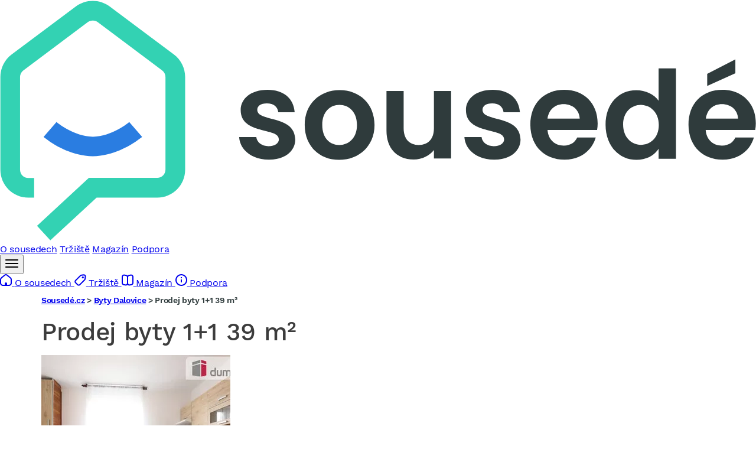

--- FILE ---
content_type: text/css
request_url: https://reality.sousede.cz/assets/styles/modal-Ux3bqSY.css
body_size: 634
content:
.modal {
    display: none;
    visibility: hidden;
    pointer-events: none;
    opacity: 0;
    position: fixed;
    align-items: center;
    justify-content: center;
    top: 0;
    left: 0;
    z-index: 999;
    width: 100%;
    height: 100%;
    padding: 0 10px;
    background: rgba(0,0,0,.6);
    backdrop-filter: blur(2px);

    &.--modal-opened {
        display: flex;
        visibility: visible;
        pointer-events: all;
        animation: open-modal 300ms ease-in-out;
        animation-fill-mode: forwards;
        .modal-content-box {
            animation: open-modal-box 300ms ease-in-out;
            animation-fill-mode: forwards;
        }
    }

    &.--modal-closing {
        animation: close-modal 300ms ease-in-out;
        animation-fill-mode: forwards;
        .modal-content-box {
            animation: close-modal-box 300ms ease-in-out;
            animation-fill-mode: forwards;
        }
    }

    .modal-close {
        position: fixed;
        top: 2rem;
        right: 2.5rem;
        display: flex;
        gap: 10px;
        cursor: pointer;
        justify-content: right;
        align-items: center;
        height: 2rem;
        color: #ffffff;
        font-size: 1.1rem;
        .icon {
            display:flex;
            width: 1.1rem;
            transition: all 300ms ease-in-out;
            img {
                max-width: 100%;
                filter: brightness(0) invert(1);
            }
        }
        &:hover {
            .icon {
                transform: rotate(-90deg);
            }
        }
    }
    .modal-content-box {
        background: #ffffff;
        max-width: 100%;
        max-height: 100%;
        overflow: auto;
        border-radius: 8px;
        padding: 20px;
    }

    .modal-content {
        border: 0;
        /* transform: translate(-50%,-50%);*/
    }
    &.base-modal {
        .modal-content-box {
            width: 650px;
            .modal-content {
                h3 {
                    margin-top: 0;
                }
            }
        }
    }
}

@keyframes open-modal {
    0% {
        opacity: 0;
    }
    100% {
        opacity: 1;
    }
}

@keyframes close-modal {
    0% {
        opacity: 1;
    }
    100% {
        opacity: 0;
    }
}

@keyframes open-modal-box {

    0% {
        opacity: 0;
        transform: translateY(40px);
    }

    100% {
        opacity: 1;
        transform: translateY(0);
    }
}

@keyframes close-modal-box {

    0% {
        opacity: 1;
        transform: translateY(0);
    }

    100% {
        opacity: 0;
        transform: translateY(40px);
    }
}

@media screen and (max-width: 767px) {
    .modal {
        padding-top: 5rem;
        padding-bottom: 1rem;
    }
}
